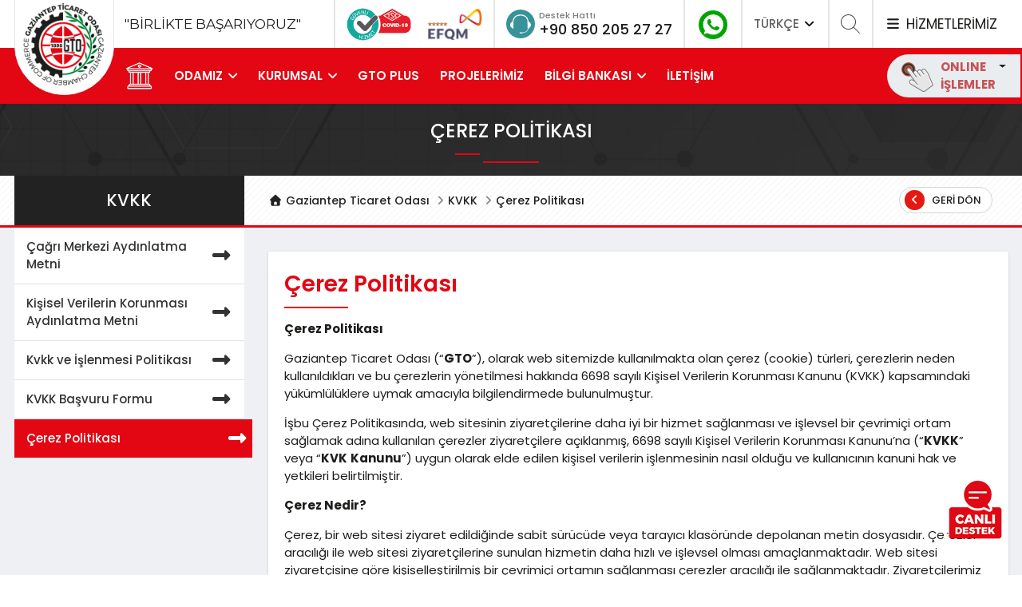

--- FILE ---
content_type: text/html; charset=UTF-8
request_url: https://gto.org.tr/tr/genel-sayfa/kvkk/cerez-politikasi-84.html
body_size: 17607
content:
<!DOCTYPE html>
<html lang="tr">
<head>
    <meta charset="UTF-8">
    <meta http-equiv="X-UA-Compatible" content="IE=edge">
    <meta name="viewport" content="width=device-width, initial-scale=1">
    <meta name="csrf-param" content="_csrf-frontendDF32dcf23W3ARSe42">
<meta name="csrf-token" content="hFNhAJY9FjvmScy9aj4PLhX_-UM9X2441mJMIMXDcvHCNyxowkRbXoB-pN4MdHZaWoWMNgw8BFG6Nj9Gk7YXhg==">


                <title>Gaziantep Ticaret Odası</title>


    <link id="favicon" rel="shortcut icon" href="/uploads/images/1548241179-905720.png" type="image/png">
    <script src="https://cdnjs.cloudflare.com/ajax/libs/popper.js/1.14.7/umd/popper.min.js" integrity="sha384-UO2eT0CpHqdSJQ6hJty5KVphtPhzWj9WO1clHTMGa3JDZwrnQq4sF86dIHNDz0W1" crossorigin="anonymous"></script>

    
    <link rel="manifest" href="manifest.json">
    <script src="https://cdn.onesignal.com/sdks/OneSignalSDK.js" async=""></script>
    <script>
        var OneSignal = window.OneSignal || [];
        OneSignal.push(function() {
            OneSignal.init({
                appId: "e4aadd72-bb47-4547-a391-932d90ee2e07",
            });
        });

        let cookieCheckUrl = '/tr/cookie/check.html';
        let siteLang = 'tr';
    </script>

    <!-- Global site tag (gtag.js) - Google Analytics -->
<script async src="https://www.googletagmanager.com/gtag/js?id=UA-141926222-1"></script>
<script>
  window.dataLayer = window.dataLayer || [];
  function gtag(){dataLayer.push(arguments);}
  gtag('js', new Date());


  gtag('config', 'UA-141926222-1');
</script>
<!-- Facebook Pixel Code -->
<script>
!function(f,b,e,v,n,t,s)
{if(f.fbq)return;n=f.fbq=function(){n.callMethod?
n.callMethod.apply(n,arguments):n.queue.push(arguments)};
if(!f._fbq)f._fbq=n;n.push=n;n.loaded=!0;n.version='2.0';
n.queue=[];t=b.createElement(e);t.async=!0;
t.src=v;s=b.getElementsByTagName(e)[0];
s.parentNode.insertBefore(t,s)}(window, document,'script',
'https://connect.facebook.net/en_US/fbevents.js');
fbq('init', '1332723750409155');
fbq('track', 'PageView');
</script>
<noscript><img height="1" width="1" style="display:none"

/></noscript>
<!-- End Facebook Pixel Code -->
<!-- Start of Survicate (www.survicate.com) code -->
      <script type='text/javascript'>
        (function(w) {
          var s = document.createElement('script');
          s.src = 'https://survey.survicate.com/workspaces/de2eeda51f6e145fbd72339ba53858a8/web_surveys.js';
          s.async = true;
          var e = document.getElementsByTagName('script')[0];
          e.parentNode.insertBefore(s, e);
        })(window);
      </script>
    <!-- End of Survicate code -->
    <style>
        .chat-btn {
            position:fixed;
            bottom:40px;
            right:20px;
            z-index:100;
        }
        @media(max-width:768px){
            .chat-btn {
                bottom: 20px;
            }
        }
    </style>

    <meta name="twitter:card" content="summary_large_image">
<meta name="twitter:title" content="Çerez Politikası">
<meta name="twitter:description" content="Çerez Politikası">
<meta name="twitter:image">
<meta property="og:url" content="https://gto.org.tr/tr/genel-sayfa/kvkk/cerez-politikasi-84.html">
<meta property="og:type" content="article">
<meta property="og:title" content="Çerez Politikası">
<meta property="og:description" content="Çerez Politikası">
<meta property="og:image">
<link href="/assets/753df284/css/bootstrap.css" rel="stylesheet">
<link href="/assets/af1045f3/fontawesome/css/all.min.css" rel="stylesheet" media="all">
<link href="/assets/af1045f3/plugins/owl-carousel/dist/assets/owl.carousel.min.css" rel="stylesheet" media="all">
<link href="/assets/af1045f3/plugins/custom-scrollbar/jquery.mCustomScrollbar.css" rel="stylesheet" media="all">
<link href="/assets/af1045f3/plugins/swiper/css/swiper.min.css" rel="stylesheet" media="all">
<link href="/assets/af1045f3/plugins/fancybox/jquery.fancybox.min.css" rel="stylesheet" media="all">
<link href="/assets/af1045f3/css/animate.css" rel="stylesheet" media="all">
<link href="/assets/af1045f3/css/style.css" rel="stylesheet" media="all">
<link href="/assets/af1045f3/css/responsive.css" rel="stylesheet" media="all">
<style>
                            .online-dropdown-mobile .dropdown-menu {
                                padding: 0;
                            }                            
                            .online-dropdown .dropdown-menu {
                                position: absolute; 
                                right: 0;                                   
                                display: none;
                                padding: 0;                              
                            }
                            .online-dropdown-mobile .dropdown-menu a,
                            .online-dropdown .dropdown-menu a{
                                display: block;
                                padding: 10px 15px;
                                border-bottom: 1px solid #efefef;
                                color: #636362;
                                font-size: 15px;
                            }
                            .show .online-dropdown .dropdown-menu {
                                display: inline-table;
                                transform: translate3d(0, 26px, 0px)!important;
                            }                            
                        </style>
<style>

@media (min-width: 991px) {
    .main-menu.fixed-theme{
        position:fixed;
        top: 0;
        width: 100%;
        z-index: 99999;
         
    }
    .main-menu.fixed-theme .logo{
        display: none!important;
    }
}
header .top-header .first h4 {
    font-size: 17px;
    margin: 20px 0 20px 120px;
}
</style>
<style>
#popup-modal iframe {
    border: none!important;
    width: 100%!important;
    min-height: 550;
}
#popup-modal .modal-header {
    height: 0;
    border: none;
    padding: 0;   
}
#popup-modal .modal-title{
    display: none;
    border: none;
}
#popup-modal button.close {
    border-radius: 50%;
    border: 1px solid #ffffff;
    padding: 0;
    height: 40px;
    width: 40px;
    position: absolute;
    bottom: -35px;
    color: #fff;
    opacity: 1;    
    transform: translateX(-50%);
    right: 50%;
    text-shadow: none;
    transition: all 0.3s ease;
}
#popup-modal button.close:active,
#popup-modal button.close:focus,
#popup-modal button.close:hover {
    background-color: #e30613;
    color: white;
}
@media (max-width: 768px){
    #popup-modal button.close {
        transform: translateX(0%);
        left: 50%;
        right: 50%;
    }
}


.content-text table {
    width: 100%!important;
    overflow-y: auto;
}


#cookie-warning {
    width: 100%;
    background-color: #ffffff;
    font-size: 14px;
    z-index: 9999999;
    padding: 20px;
    color: #757575;
    position: fixed;
    bottom: 0;
    left: 0;
    font-weight: 400;
    line-height: 20px;
}


</style>    <link rel="stylesheet" href="https://cdnjs.cloudflare.com/ajax/libs/font-awesome/7.0.0/css/all.min.css">
    <style>
        .fa-twitter{--fa:"\e61b"}
        .fa-twitter:before{
            content: var(--fa) / "";
        }
        .bg-twitter {
            background-color: #000000;
        }
    </style>
</head>
<body>




    

    <!-- Loader-->
    <div id="page-preloader"><img src="/img/loader.gif"></div>

    
<div class="overlay-bg"><a href="javascript:;" style="display: block; height: 100%;"></a></div>
<div class="container containerWidth"></div>

<!-- .search-block -->
<div class="search-block">

    <form id="search-form-element" class="search-form" action="/tr/arama.html" method="get">        <div class="input-group row ">
            <div class="col-md-6 col-sm-9 col-xs-12 text-center mx-auto">
                <input type="hidden" name="_csrf-frontendDF32dcf23W3ARSe42" value="hFNhAJY9FjvmScy9aj4PLhX_-UM9X2441mJMIMXDcvHCNyxowkRbXoB-pN4MdHZaWoWMNgw8BFG6Nj9Gk7YXhg==">                <input type="text" name="a" value="" placeholder="aranacak kelimeyi yazınız" minlength="3" required="required">                <button type="submit">
                    <svg width="40" height="40" fill="#281D5B" viewBox="0 0 24 24">
                        <path d="M21.172 24l-7.387-7.387c-1.388.874-3.024 1.387-4.785 1.387-4.971 0-9-4.029-9-9s4.029-9 9-9 9 4.029 9 9c0 1.761-.514 3.398-1.387 4.785l7.387 7.387-2.828 2.828zm-12.172-8c3.859 0 7-3.14 7-7s-3.141-7-7-7-7 3.14-7 7 3.141 7 7 7z"/>
                    </svg>
                </button>

            </div>
        </div>
    </form></div><!-- /.search-block -->




<!-- .services-block -->
<div class="services-block text-center">
    <div class="container" style="position: relative">
        <a class="close-service"><img class="svg" src="/assets/af1045f3/images/svg/icon-close.svg"></a>
        <img src="/assets/af1045f3/images/icon/icon-services-big.png" class="banner-image">
        <h1>Size Nasıl Yardımcı Olabiliriz? <i class="fa fa-close"></i> </h1>
        <p>
            Gaziantep Ticaret Odası olarak siz üyelerimize verdiğimiz hizmetler ile ilgili her türlü bilgi ve dokümana ilgili sayfalardan ulaşabilirsiniz. Lütfen ilgilendiğiniz konu ile ilgili sayfayı ziyaret ediniz.        </p>
                <form id="services-search-form" class="search-form" action="/tr/genel-sayfa/kvkk/cerez-politikasi-84.html" method="post" autocomplete="off">
<input type="hidden" name="_csrf-frontendDF32dcf23W3ARSe42" value="hFNhAJY9FjvmScy9aj4PLhX_-UM9X2441mJMIMXDcvHCNyxowkRbXoB-pN4MdHZaWoWMNgw8BFG6Nj9Gk7YXhg==">            <div class="input-group row">
                <div class="col-md-7 text-center mx-auto">
                    <input type="text" placeholder="aranacak kelimeyi yazınız" name="q">
                    <button type="submit">
                        <svg width="40" height="40" fill="#281D5B" viewBox="0 0 24 24">
                            <path d="M21.172 24l-7.387-7.387c-1.388.874-3.024 1.387-4.785 1.387-4.971 0-9-4.029-9-9s4.029-9 9-9 9 4.029 9 9c0 1.761-.514 3.398-1.387 4.785l7.387 7.387-2.828 2.828zm-12.172-8c3.859 0 7-3.14 7-7s-3.141-7-7-7-7 3.14-7 7 3.141 7 7 7z"/>
                        </svg>
                    </button>
                </div>
            </div>
        </form>
                    <div id="elements-services-list" class="services-list clearfix">
                                                                            <div class="services element-item">
                        <a href="http://www.gto.org.tr/tr/ticaret-sicil.html" target="_self">
                            <div class="content">
                                <img class="svg" src="/uploads/images/1547899924-801286.png">
                                <h6 class="title">Ticaret Sicil İşlemleri</h6>
                            </div>
                        </a>
                    </div>
                                                                            <div class="services element-item">
                        <a href="http://www.gto.org.tr/tr/meslek-komiteleri/sikayet-formu.html" target="_self">
                            <div class="content">
                                <img class="svg" src="/uploads/images/1555399119-463126.png">
                                <h6 class="title">Görüşlerinizi Önemsiyoruz</h6>
                            </div>
                        </a>
                    </div>
                                                                            <div class="services element-item">
                        <a href="http://www.gto.org.tr/tr/genel-sayfa/hizli-menu/sigorta-acente-basvuru-islemleri-42.html" target="_self">
                            <div class="content">
                                <img class="svg" src="/uploads/images/1547902021-717588.png">
                                <h6 class="title">Sigorta Acente Başvuru İşlemleri</h6>
                            </div>
                        </a>
                    </div>
                                                                            <div class="services element-item">
                        <a href="https://www.gto.org.tr/tr/genel-sayfa/belge-hizmetleri-85.html" target="_self">
                            <div class="content">
                                <img class="svg" src="/uploads/images/1547901879-220450.png">
                                <h6 class="title">Belge Hizmetleri</h6>
                            </div>
                        </a>
                    </div>
                                                                            <div class="services element-item">
                        <a href="http://www.gto.org.tr/tr/genel-sayfa/hizli-menu/is-makinesi-tescil-belgesi-39.html" target="_self">
                            <div class="content">
                                <img class="svg" src="/uploads/images/1547902108-332052.png">
                                <h6 class="title">İş Makinesi Tescil Belgesi</h6>
                            </div>
                        </a>
                    </div>
                                                                            <div class="services element-item">
                        <a href="https://www.gto.org.tr/tr/genel-sayfa/hizli-menu/sayisal-takgoraf-59.html" target="_self">
                            <div class="content">
                                <img class="svg" src="/uploads/images/1578484828-837389.png">
                                <h6 class="title">Sayısal Takograf</h6>
                            </div>
                        </a>
                    </div>
                                                                            <div class="services element-item">
                        <a href="http://tahkim.gto.org.tr/" target="_blank">
                            <div class="content">
                                <img class="svg" src="/uploads/images/1585913800-719319.png">
                                <h6 class="title">Tahkim ve Arabuluculuk Merkezi</h6>
                            </div>
                        </a>
                    </div>
                                                                            <div class="services element-item">
                        <a href="https://ub.tobb.org.tr/oda?odachc=MTAzOQ== R0Fa3UFOVEVQIFTdQ0FSRVQgT0RBU0k=" target="_blank">
                            <div class="content">
                                <img class="svg" src="/uploads/images/1706164945-448558.png">
                                <h6 class="title">Üye Bilgileri Sorgulama</h6>
                            </div>
                        </a>
                    </div>
                                                                            <div class="services element-item">
                        <a href="http://www.gto.org.tr/tr/genel-sayfa/hizli-menu/ihracat-islemleri-50.html" target="_self">
                            <div class="content">
                                <img class="svg" src="/uploads/images/1555399068-776380.png">
                                <h6 class="title">İhracat İşlemleri</h6>
                            </div>
                        </a>
                    </div>
                                                                            <div class="services element-item">
                        <a href="https://www.gto.org.tr/tr/genel-sayfa/hizli-menu/gto-suriye-masasi-45.html" target="_blank">
                            <div class="content">
                                <img class="svg" src="/uploads/images/1591599124-273233.png">
                                <h6 class="title">Suriye Masası</h6>
                            </div>
                        </a>
                    </div>
                                                                            <div class="services element-item">
                        <a href="https://alisveris.gto.org.tr/" target="_self">
                            <div class="content">
                                <img class="svg" src="/uploads/images/1725609256-429981.png">
                                <h6 class="title">GAZİANTEP ALIŞVERİŞ GÜNLERİ</h6>
                            </div>
                        </a>
                    </div>
                                                                            <div class="services element-item">
                        <a href="http://www.gto.org.tr/tr/genel-sayfa/hizli-menu/ekspertiz-raporu-38.html" target="_self">
                            <div class="content">
                                <img class="svg" src="/uploads/images/1547902188-466266.png">
                                <h6 class="title">Ekspertiz Raporu</h6>
                            </div>
                        </a>
                    </div>
                                                                            <div class="services element-item">
                        <a href="https://online.gto.org.tr/Genel/Islemler/Odeme" target="_blank">
                            <div class="content">
                                <img class="svg" src="/uploads/images/1557919320-350920.png">
                                <h6 class="title">Hızlı Ödeme</h6>
                            </div>
                        </a>
                    </div>
                                                                            <div class="services element-item">
                        <a href="https://www.gto.org.tr/tr/site/download-file/350.html?class=AnnouncementFiles" target="_self">
                            <div class="content">
                                <img class="svg" src="/uploads/images/1557918993-961146.png">
                                <h6 class="title"> NACE kodu değişikliği itiraz dilekçesi örneği</h6>
                            </div>
                        </a>
                    </div>
                                                                            <div class="services element-item">
                        <a href="http://www.gto.org.tr/tr/genel-sayfa/hizli-menu/kapasite-raporu-37.html" target="_self">
                            <div class="content">
                                <img class="svg" src="/uploads/images/1553076541-458411.png">
                                <h6 class="title">Kapasite Raporu</h6>
                            </div>
                        </a>
                    </div>
                                                                            <div class="services element-item">
                        <a href="http://www.gto.org.tr/tr/sss.html" target="_self">
                            <div class="content">
                                <img class="svg" src="/uploads/images/1553160738-494082.png">
                                <h6 class="title">Sık Sorulan Sorular</h6>
                            </div>
                        </a>
                    </div>
                                                                            <div class="services element-item">
                        <a href="http://www.gto.org.tr/tr/genel-sayfa/yillik-aidat-ve-munzam-aidat-tarifesi-53.html" target="_self">
                            <div class="content">
                                <img class="svg" src="/uploads/images/1557919197-373566.png">
                                <h6 class="title">Aidat Tarife ve Ödemeleri</h6>
                            </div>
                        </a>
                    </div>
                                                                            <div class="services element-item">
                        <a href="http://www.gto.org.tr/tr/genel-sayfa/hizli-menu/yerli-mali-belgesi-40.html" target="_self">
                            <div class="content">
                                <img class="svg" src="/uploads/images/1554102367-214413.png">
                                <h6 class="title">Yerli Malı Belgesi</h6>
                            </div>
                        </a>
                    </div>
                                                                            <div class="services element-item">
                        <a href="https://gto.org.tr/tr/sertifika.html" target="_self">
                            <div class="content">
                                <img class="svg" src="/uploads/images/1654511617-802770.png">
                                <h6 class="title">SERTİFİKALARIM</h6>
                            </div>
                        </a>
                    </div>
                                                                            <div class="services element-item">
                        <a href="https://gto.org.tr/tr/genel-sayfa/covid-19-sureci/covid-19-surecinde-gto-61.html" target="_self">
                            <div class="content">
                                <img class="svg" src="/uploads/images/1602679743-293239.png">
                                <h6 class="title">Covid-19 Süreci</h6>
                            </div>
                        </a>
                    </div>
                                                                            <div class="services element-item">
                        <a href="https://www.gto.org.tr/tr/genel-sayfa/hizli-menu/sanayi-veri-tabani-75.html" target="_self">
                            <div class="content">
                                <img class="svg" src="/uploads/images/1614600348-114428.png">
                                <h6 class="title">Sanayi Veri Tabanı</h6>
                            </div>
                        </a>
                    </div>
                                                                            <div class="services element-item">
                        <a href="https://www.gto.org.tr/tr/genel-sayfa/hizli-menu/uyelik-bilgileri-guncelleme-89.html" target="_self">
                            <div class="content">
                                <img class="svg" src="/uploads/images/1649759064-454935.png">
                                <h6 class="title">Üyelik Bilgileri Güncelleme</h6>
                            </div>
                        </a>
                    </div>
                                                                            <div class="services element-item">
                        <a href="http://www.gto.org.tr/tr/genel-sayfa/hizli-menu/tir-karnesi-36.html" target="_self">
                            <div class="content">
                                <img class="svg" src="/uploads/images/1547901923-861637.png">
                                <h6 class="title">TIR ve ATA Karnesi</h6>
                            </div>
                        </a>
                    </div>
                                                                            <div class="services element-item">
                        <a href="http://www.gto.org.tr/tr/genel-sayfa/hizli-menu/kayitli-elektronik-posta-43.html" target="_self">
                            <div class="content">
                                <img class="svg" src="/uploads/images/1547901989-825257.png">
                                <h6 class="title">Kayıtlı Elektronik Posta</h6>
                            </div>
                        </a>
                    </div>
                                                                            <div class="services element-item">
                        <a href="https://www.gto.org.tr/tr/genel-sayfa/hizli-menu/1-fidan-sizden-2-fidan-bizden-139.html" target="_self">
                            <div class="content">
                                <img class="svg" src="/uploads/images/1755782648-459224.png">
                                <h6 class="title">1 FİDAN SİZDEN 2 FİDAN BİZDEN</h6>
                            </div>
                        </a>
                    </div>
                            </div>
        

        
        <p>veya lütfen aşağıdaki hizmet numarası ile irtibata geçiniz.</p>

        <div class="media">
            <div class="icon-phone mr-3">
                <img src="/assets/af1045f3/images/svg/icon-phone.svg">
            </div>
            <div class="media-body align-self-center">
                <h5 class="mt-0">Destek Hattı</h5>
                <p><a href="tel:08502052727">0850 205 27 27</a></p>
            </div>
        </div>

    </div>
</div><!-- .services-block -->

<!-- .online-area -->
<div class="online-area">
    <div class="block-title">
        <img class="svg" src="/assets/af1045f3/images/svg/icon-close.svg">
        <img src="/assets/af1045f3/images/online-islem.png" class="float-right mr-5">
        <div class="clearfix"></div>
    </div>

    <div class="content customScrollbar">
        <div class="area">
            <p>
                GTO Online işlemlere hoşgeldiniz<br>
                Lütfen sisteme giriş yapınız..
            </p>

            <form action="#" method="post">
                <h5 class="title">Giriş Yap</h5>
                <input type="text" class="form-control" name="username" placeholder="Kullanıcı Adı">
                <input type="password" class="form-control" name="username" placeholder="Şifreniz">

                <div class="row">
                    <div class="col-lg-6">
                        <div class="remember-wrap">
                            <div class="checkbox">
                                <input id="remember" type="checkbox" name="remember" value="remember">
                                <label for="remember">Beni Hatırla</label>
                            </div>
                        </div>
                    </div>
                    <div class="col-lg-6"><a href="#" class="btn btn-success  btn-block">Giriş Yap</a></div>
                    <div class="clearfix"></div>
                    <div class="col-lg-6 d-table"><a href="#">Şifremi Unuttum?</a><br></div>
                    <div class="col-lg-6 d-table"><a href="#">Üye Ol</a></div>
                </div>
            </form>
        </div>
        <div class="widget contacts">
            <h5 class="title">İletişim</h5>
            <div class="contacts-item">
                <img src="/assets/af1045f3/images/icon/contact4.png">
                <div class="content">
                    <p class="sub-title">Telefon</p>
                    <a href="tel:08502052727" class="title">0850 205 27 27</a>
                </div>
            </div>

            <div class="contacts-item">
                <img src="/assets/af1045f3/images/icon/contact5.png">
                <div class="content">
                    <p class="sub-title">Email</p>
                    <a class="title" href="mailto:info@gto.org.tr">info@gto.org.tr</a>
                </div>
            </div>

            <div class="contacts-item">
                <img src="/assets/af1045f3/images/icon/contact6.png">
                <div class="content">
                    <p class="sub-title">Adres</p>
                    İncilipınar Mahallesi
                    Ticaret Odası Hizmet Kompleksi
                    Şehitkamil
                    Gaziantep / TÜRKİYE
                </div>
            </div>
        </div>
    </div>
</div><!-- /.online-area --><header>
    <div class="top-header">
        <div class="container">
            <div class="top-block-area d-flex">
                <div class="top-block d-flex first"><h4>"BİRLİKTE BAŞARIYORUZ"</h4></div>


                <div class="d-flex">
                    <div class="top-block d-lg-none d-md-none d-sm-none d-none d-xl-flex" style="border-left: 2px solid #e5e5e5;">
                        <a href="https://www.gto.org.tr/tr/haberler/gto-bolgenin-guvenli-hizmet-belgesi-alan-ilk-odasi-oldu-1602.html"><img src="/assets/af1045f3/images/covid-19.png" alt="" style="height: 45px; margin-right: 10px"></a>
                        <a href="https://www.gto.org.tr/tr/haberler/gaziantepin-mutfagi-gibi-mukemmel-odasi-gto-turkiyenin-ilk-ve-tek-5-yildizli-ticaret-odasi-oldu-1510.html"><img src="/assets/af1045f3/images/efqm.png" alt="" style="height: 45px"></a>
                    </div>
                    <div class="top-block d-flex second">
                        <div class="icon-phone"><img src="/assets/af1045f3/images/svg/icon-phone.svg"></div>
                        <div class="icon-phone-detail">
                            <span class="title">Destek Hattı</span>
                            <span class="number"><a href="tel:+908502052727">+90 850 205 27 27</a></span>
                        </div>
                    </div>

                    <div class="top-block social-icons">
                        <a class="icons" href="https://wa.me/905353451300" target="_blank"><img src="https://gto.org.tr/uploads/social/whatsapp_site_icon.png" alt="" style="width: 36px;"></a>                    </div>

                    <div class="top-block lang-menu">
                                                                        <a href="#" class="lang-dropdown">TÜRKÇE <i class="fas fa-angle-down"></i></a>
                        <div class="dropdown lang">
                            <a href="https://gto.org.tr/tr.html"><i class="fas fa-angle-right"></i> TÜRKÇE</a>
                            <a href="https://gto.org.tr/en.html"><i class="fas fa-angle-right"></i> ENGLISH</a>
                                                        <!--<a href="https://arabic.gto.org.tr/" target="_blank"><i class="fas fa-angle-right"></i> العربية</a>-->
                        </div>
                    </div>

                    <div class="top-block search-area">
                        <svg width="25" height="25" fill-rule="evenodd" fill="#444444" clip-rule="evenodd">
                            <path d="M15.853 16.56c-1.683 1.517-3.911 2.44-6.353 2.44-5.243 0-9.5-4.257-9.5-9.5s4.257-9.5 9.5-9.5 9.5 4.257 9.5 9.5c0 2.442-.923 4.67-2.44 6.353l7.44 7.44-.707.707-7.44-7.44zm-6.353-15.56c4.691 0 8.5 3.809 8.5 8.5s-3.809 8.5-8.5 8.5-8.5-3.809-8.5-8.5 3.809-8.5 8.5-8.5z"/>
                        </svg>
                    </div>

                    <div class="top-block services">
                        <a href="#"><i class="fas fa-bars"></i> HİZMETLERİMİZ</a>
                    </div>
                </div>
            </div>
        </div>
    </div>

    <div class="main-menu" id="main-menu">
        <div class="container">
            <div class="row">
                <div class="col-lg-12 menu-wrapper">

                    <div class="logo">
                        <a href="/"><img src="/assets/af1045f3/images/logo.png"></a>
                    </div>


                                                                                <ul id="desktop-top-menu" class="desktop-menu show-upper-breakpoint"><li class=""><a href="/"><img src="/assets/af1045f3/images/icon/home.png" width="36"></a></li><li data-key="1">    <a href="#">ODAMIZ</a>
    <ul>
<li><a href="http://www.gto.org.tr/tr/genel-sayfa/gto-hakkinda/gto-hakkinda-3.html">GTO Hakkında</a></li>
<li><a href="https://www.gto.org.tr/tr/genel-sayfa/odamiz/zaman-tuneli-48.html#">Zaman Tüneli</a></li>
<li><a href="http://www.gto.org.tr/tr/genel-sayfa/odamiz/meclis-baskani-7.html">Meclis Başkanı</a></li>
<li><a href="http://www.gto.org.tr/tr/genel-sayfa/odamiz/yonetim-kurulu-baskani-10.html">Yönetim Kurulu Başkanı</a></li>
<li><a href="http://www.gto.org.tr/tr/idari-yapi/oda-meclis-divani-1.html">Meclis Başkanlık Divanı</a></li>
<li><a href="http://www.gto.org.tr/tr/idari-yapi/oda-yonetim-kurulu-2.html">Yönetim Kurulu</a></li>
<li><a href="http://www.gto.org.tr/tr/idari-yapi/meclis-uyeleri.html">Meclis Üyeleri</a></li>
<li><a href="http://www.gto.org.tr/tr/idari-yapi/disiplin-kurulu-3.html">Disiplin Kurulu</a></li>
<li><a href="http://www.gto.org.tr/tr/meslek-komiteleri.html">Komitelerimiz</a></li>
<li><a href="http://www.gto.org.tr/tr/genel-sayfa/odamiz/eski-yoneticiler-12.html">Geçmiş Dönem Yöneticileri</a></li>
</ul></li>
<li data-key="47">    <a href="#">KURUMSAL</a>
    <ul>
<li><a href="https://www.gto.org.tr/tr/genel-sayfa/kurumsal/kurumsal-kimlik-27.html#">Kurumsal Kimlik</a></li>
<li><a href="https://www.gto.org.tr/tr/genel-sayfa/kurumsal/vizyon-misyon-ve-degerler-14.html#">Vizyon Misyon ve Değerler</a></li>
<li><a href="https://www.gto.org.tr/tr/genel-sayfa/kurumsal/organizasyon-semasi-29.html#">Organizasyon Şeması</a></li>
<li><a href="https://www.gto.org.tr/tr/genel-sayfa/kurumsal/kalite-yolculugu-55.html#">Kalite Yolculuğu</a></li>
<li><a href="https://www.gto.org.tr/tr/genel-sayfa/kurumsal/politikalarimiz-54.html#">Politikalarımız</a></li>
<li><a href="https://www.gto.org.tr/tr/genel-sayfa/kurumsal/stratejik-plan-56.html#">Stratejik Plan</a></li>
<li><a href="https://www.gto.org.tr/tr/genel-sayfa/kurumsal/yonetim-kurulu-calisma-programi-2021-82.html">Yönetim Kurulu Çalışma Programı</a></li>
<li><a href="https://www.gto.org.tr/tr/genel-sayfa/kurumsal/yonetim-kurulu-baskani-meclis-sunumlari-79.html">Yönetim Kurulu Faaliyet Raporları</a></li>
<li><a href="http://www.gto.org.tr/tr/yayinlar/kategori/faaliyet-raporlari-2.html">Faaliyet Raporları</a></li>
<li><a href="https://www.gto.org.tr/tr/genel-sayfa/kurumsal/is-etigi-el-kitabi-57.html#">İş Etiği El kitabı</a></li>
<li><a href="https://www.gto.org.tr/tr/genel-sayfa/kurumsal/isbirligi-protokollerimiz-72.html">İş Birliği Protokollerimiz</a></li>
<li><a href="https://gto.org.tr/tr/genel-sayfa/gto-site/cagri-merkezi-aydinlatma-metni-58.html">KVKK</a></li>
</ul></li>
<li data-key="43">        <a href="https://plus.gto.org.tr/">GTO PLUS</a></li>
<li data-key="13">        <a href="http://www.gto.org.tr/tr/projeler.html">PROJELERİMİZ</a></li>
<li data-key="38">    <a href="#">BİLGİ BANKASI</a>
    <ul>
<li><a href="http://www.gto.org.tr/tr/yayinlar/kategori/raporlar-3.html">GTO Perspektif Raporları </a></li>
<li><a href="https://www.gto.org.tr/tr/yayinlar/kategori/ulke-bilgi-notlari-5.html">Ülke Bilgi Notları</a></li>
<li><a href="https://www.gto.org.tr/tr/yayinlar/kategori/sektorel-raporlar-6.html">Sektörel Raporlar</a></li>
<li><a href="http://www.gto.org.tr/tr/rakamlar/gaziantep-ekonomisi-1.html">Gaziantep Ekonomisi</a></li>
<li><a href="http://www.gto.org.tr/tr/yayinlar/kategori/gto-dergi-1.html">GTO Dergi</a></li>
<li><a href="https://www.gto.org.tr/tr/sss.html">Sıkça Sorulan Sorular</a></li>
<li><a href="https://www.gto.org.tr/tr/yayinlar/kategori/dis-ticaret-bulteni-11.html">Dış Ticaret Bülteni</a></li>
<li><a href="https://www.gto.org.tr/tr/yayinlar/kategori/dis-ticaret-bulteni-12.html">Yeşil Bülten</a></li>
</ul></li>
<li data-key="16">        <a href="http://www.gto.org.tr/tr/iletisim.html">İLETİŞİM</a></li></ul>
                    
                    <div class="nav-mobile-menu">
                        <div class="close-mobile-menu"><a href="javascript:;"><i class="fa fa-times"></i></a></div>

                        <div class="mobile-scrollbar customScrollbar">
                            <div class="mobile-search">
                                <form id="search-form-header" action="/tr/arama.html" method="get">                                <input type="hidden" name="_csrf-frontendDF32dcf23W3ARSe42" value="hFNhAJY9FjvmScy9aj4PLhX_-UM9X2441mJMIMXDcvHCNyxowkRbXoB-pN4MdHZaWoWMNgw8BFG6Nj9Gk7YXhg==">                                <div class="input-group">
                                    <input type="text" class="form-control" name="a" value="" placeholder="Site içinde ara" minlength="3" required="required">                                    <div class="input-group-append">
                                        <button class="btn btn-success" type="submit"><i class="fas fa-search"></i> </button>
                                    </div>
                                </div>
                                </form>                            </div>
                            <div class="logo-mobile">
                                <a href="/"><img src="/assets/af1045f3/images/logo.png"></a>
                                <div class="online-block">
                                    <a id="dropdownMenuOnlineMobile" class="online-button-mobile dropdown-toggle" data-toggle="dropdown" aria-haspopup="true" aria-expanded="false">
                                        <img src="/assets/af1045f3/images/svg/icon-online.svg" width="40">
                                        <div class="text">ONLINE<br>İŞLEMLER</div>
                                    </a>

                                    <div class="online-dropdown-mobile dropdown" style="position: absolute; top: 0; left: -30px;">
                                        <div class="dropdown-menu" aria-labelledby="dropdownMenuOnlineMobile">
                                            <a class="dropdown-item" href="https://online.gto.org.tr/Genel/Islemler/Odeme" target="_blank"><i class="fas fa-angle-right"></i> HIZLI ÖDEME</a>
                                            <a class="dropdown-item" href="https://online.gto.org.tr" target="_blank"><i class="fas fa-angle-right"></i> ONLINE İŞLEMLER</a>
                                            <a class="dropdown-item" href="https://odaborsaebys.tobb.org.tr/to-gaziantep-envision/Validate_Doc.aspx" target="_blank"><i class="fas fa-angle-right"></i> BELGE DOĞRULAMA</a>
                                        </div>
                                    </div>
                                </div>
                            </div>

                            <div class="icon-list">
                                <a href="tel:08502052727" class="icon"><i class="fa fa-phone"></i> </a>
                                <a href="tel:info@gto.org.tr" class="icon"><i class="fa fa-envelope"></i> </a>
                                <a href="tel:info@gto.org.tr" class="icon"><i class="fa fa-marker"></i> </a>


                                <div class="lang-menu">
                                    <a href="#" class="lang-dropdown">TÜRKÇE <i class="fas fa-angle-down"></i> </a>
                                    <div class="dropdown lang">
                                        <a href="https://gto.org.tr/tr.html"><i class="fas fa-angle-right"></i> TÜRKÇE</a>
                                        <a href="https://gto.org.tr/en.html"><i class="fas fa-angle-right"></i> ENGLISH</a>
                                        <!--<a href="" target="_blank"><i class="fas fa-angle-right"></i> العربية</a>-->
                                    </div>
                                </div>
                            </div>

                            <div class="services mobile">
                                <a href="#">HİZMETLERİMİZ <i class="fa fa-angle-right"></i></a>
                            </div>

                                                        <ul id="mobile-menu" class="mobile-menu"><li class=""><a href="/" style="text-transform: uppercase">Anasayfa</a></li><li data-key="1">    <a href="#">ODAMIZ</a>
    <ul>
<li><a href="http://www.gto.org.tr/tr/genel-sayfa/gto-hakkinda/gto-hakkinda-3.html">GTO Hakkında</a></li>
<li><a href="https://www.gto.org.tr/tr/genel-sayfa/odamiz/zaman-tuneli-48.html#">Zaman Tüneli</a></li>
<li><a href="http://www.gto.org.tr/tr/genel-sayfa/odamiz/meclis-baskani-7.html">Meclis Başkanı</a></li>
<li><a href="http://www.gto.org.tr/tr/genel-sayfa/odamiz/yonetim-kurulu-baskani-10.html">Yönetim Kurulu Başkanı</a></li>
<li><a href="http://www.gto.org.tr/tr/idari-yapi/oda-meclis-divani-1.html">Meclis Başkanlık Divanı</a></li>
<li><a href="http://www.gto.org.tr/tr/idari-yapi/oda-yonetim-kurulu-2.html">Yönetim Kurulu</a></li>
<li><a href="http://www.gto.org.tr/tr/idari-yapi/meclis-uyeleri.html">Meclis Üyeleri</a></li>
<li><a href="http://www.gto.org.tr/tr/idari-yapi/disiplin-kurulu-3.html">Disiplin Kurulu</a></li>
<li><a href="http://www.gto.org.tr/tr/meslek-komiteleri.html">Komitelerimiz</a></li>
<li><a href="http://www.gto.org.tr/tr/genel-sayfa/odamiz/eski-yoneticiler-12.html">Geçmiş Dönem Yöneticileri</a></li>
</ul></li>
<li data-key="47">    <a href="#">KURUMSAL</a>
    <ul>
<li><a href="https://www.gto.org.tr/tr/genel-sayfa/kurumsal/kurumsal-kimlik-27.html#">Kurumsal Kimlik</a></li>
<li><a href="https://www.gto.org.tr/tr/genel-sayfa/kurumsal/vizyon-misyon-ve-degerler-14.html#">Vizyon Misyon ve Değerler</a></li>
<li><a href="https://www.gto.org.tr/tr/genel-sayfa/kurumsal/organizasyon-semasi-29.html#">Organizasyon Şeması</a></li>
<li><a href="https://www.gto.org.tr/tr/genel-sayfa/kurumsal/kalite-yolculugu-55.html#">Kalite Yolculuğu</a></li>
<li><a href="https://www.gto.org.tr/tr/genel-sayfa/kurumsal/politikalarimiz-54.html#">Politikalarımız</a></li>
<li><a href="https://www.gto.org.tr/tr/genel-sayfa/kurumsal/stratejik-plan-56.html#">Stratejik Plan</a></li>
<li><a href="https://www.gto.org.tr/tr/genel-sayfa/kurumsal/yonetim-kurulu-calisma-programi-2021-82.html">Yönetim Kurulu Çalışma Programı</a></li>
<li><a href="https://www.gto.org.tr/tr/genel-sayfa/kurumsal/yonetim-kurulu-baskani-meclis-sunumlari-79.html">Yönetim Kurulu Faaliyet Raporları</a></li>
<li><a href="http://www.gto.org.tr/tr/yayinlar/kategori/faaliyet-raporlari-2.html">Faaliyet Raporları</a></li>
<li><a href="https://www.gto.org.tr/tr/genel-sayfa/kurumsal/is-etigi-el-kitabi-57.html#">İş Etiği El kitabı</a></li>
<li><a href="https://www.gto.org.tr/tr/genel-sayfa/kurumsal/isbirligi-protokollerimiz-72.html">İş Birliği Protokollerimiz</a></li>
<li><a href="https://gto.org.tr/tr/genel-sayfa/gto-site/cagri-merkezi-aydinlatma-metni-58.html">KVKK</a></li>
</ul></li>
<li data-key="43">        <a href="https://plus.gto.org.tr/">GTO PLUS</a></li>
<li data-key="13">        <a href="http://www.gto.org.tr/tr/projeler.html">PROJELERİMİZ</a></li>
<li data-key="38">    <a href="#">BİLGİ BANKASI</a>
    <ul>
<li><a href="http://www.gto.org.tr/tr/yayinlar/kategori/raporlar-3.html">GTO Perspektif Raporları </a></li>
<li><a href="https://www.gto.org.tr/tr/yayinlar/kategori/ulke-bilgi-notlari-5.html">Ülke Bilgi Notları</a></li>
<li><a href="https://www.gto.org.tr/tr/yayinlar/kategori/sektorel-raporlar-6.html">Sektörel Raporlar</a></li>
<li><a href="http://www.gto.org.tr/tr/rakamlar/gaziantep-ekonomisi-1.html">Gaziantep Ekonomisi</a></li>
<li><a href="http://www.gto.org.tr/tr/yayinlar/kategori/gto-dergi-1.html">GTO Dergi</a></li>
<li><a href="https://www.gto.org.tr/tr/sss.html">Sıkça Sorulan Sorular</a></li>
<li><a href="https://www.gto.org.tr/tr/yayinlar/kategori/dis-ticaret-bulteni-11.html">Dış Ticaret Bülteni</a></li>
<li><a href="https://www.gto.org.tr/tr/yayinlar/kategori/dis-ticaret-bulteni-12.html">Yeşil Bülten</a></li>
</ul></li>
<li data-key="16">        <a href="http://www.gto.org.tr/tr/iletisim.html">İLETİŞİM</a></li></ul>
                            

                            <div class="top-block social-icons">
                                <b>Sosyal Medya :</b>
                                <a class="icons" href="https://www.facebook.com/gaziantepto" target="_blank"><img src="https://gto.org.tr/uploads/social/facebook_site_icon.png" alt="" style="width: 36px;"></a><a class="icons" href="https://twitter.com/GaziantepTO" target="_blank"><img src="https://gto.org.tr/uploads/social/twitter_site_icon.png" alt="" style="width: 36px;"></a><a class="icons" href="https://www.youtube.com/channel/UCKh3bj8ruiPHP_LCCORhQSg" target="_blank"><img src="https://gto.org.tr/uploads/social/youtube_site_icon.png" alt="" style="width: 36px;"></a><a class="icons" href="https://www.instagram.com/gaziantepto/" target="_blank"><img src="https://gto.org.tr/uploads/social/instagram_site_icon.png" alt="" style="width: 36px;"></a><a class="icons" href="https://www.linkedin.com/company/gaziantep-ticaret-odas-/?viewAsMember=true" target="_blank"><img src="https://gto.org.tr/uploads/social/linkedin_site_icon.png" alt="" style="width: 36px;"></a><a class="icons" href="https://wa.me/905353451300" target="_blank"><img src="https://gto.org.tr/uploads/social/whatsapp_site_icon.png" alt="" style="width: 36px;"></a>                            </div>

                            <div class=" d-flex second">
                                <div class="icon-phone"><img src="/assets/af1045f3/images/svg/icon-phone.svg"></div>
                                <div class="icon-phone-detail">
                                    <span class="title">Destek Hattı</span>
                                    <span class="number"><a href="tel:08502052727">0850 205 27 27</a></span>
                                </div>
                            </div>
                        </div>
                    </div>

                    <div class="online-block desktop">
                        <a href="#" id="dropdownMenuOnline" target="_blank" class="online-button dropdown-toggle" data-toggle="dropdown" aria-haspopup="true" aria-expanded="false">
                            <img src="/assets/af1045f3/images/svg/icon-online.svg" width="40">
                            <div class="text">ONLINE<br>İŞLEMLER</div>
                        </a>
                        
                        <div class="online-dropdown dropdown" style="position: absolute; left: 0; right: 0;">
                            <div class="dropdown-menu" aria-labelledby="dropdownMenuOnline">
                                <a class="dropdown-item" href="https://online.gto.org.tr/Genel/Islemler/Odeme" target="_blank"><i class="fas fa-angle-right"></i> HIZLI ÖDEME</a>
                                <a class="dropdown-item" href="https://online.gto.org.tr" target="_blank"><i class="fas fa-angle-right"></i> ONLINE İŞLEMLER</a>
                                <a class="dropdown-item" href="https://odaborsaebys.tobb.org.tr/to-gaziantep-envision/Validate_Doc.aspx" target="_blank"><i class="fas fa-angle-right"></i> BELGE DOĞRULAMA</a>
                                <a class="dropdown-item" href="https://gto.org.tr/tr/sertifika.html" target="_blank"><i class="fas fa-angle-right"></i> KATILIM BELGESİ SORGULAMA</a>
                            </div>
                        </div>

                        <div class="online-block-after"></div>
                    </div>

                    <h4 class="slogan-inline">"BİRLİKTE BAŞARIYORUZ"</h4>

                    <div class="show-under-breakpoint mobile-menu-button">
                        <a href="#"><svg fill="#ffffff" height="35px" width="35px" version="1.1" id="Layer_1" xmlns="http://www.w3.org/2000/svg" xmlns:xlink="http://www.w3.org/1999/xlink"
                                         viewBox="0 0 1792 1792" xml:space="preserve" stroke="#ffffff"><g id="SVGRepo_bgCarrier" stroke-width="0"></g><g id="SVGRepo_tracerCarrier" stroke-linecap="round" stroke-linejoin="round"></g><g id="SVGRepo_iconCarrier"> <title>fiction</title> <path d="M1673.9,1363.2L1673.9,1363.2c0,52.3-42.4,94.3-94.3,94.3H212.7c-52.3,0-94.3-42.4-94.3-94.3l0,0 c0-52.3,42.4-94.3,94.3-94.3h1366.8C1631.5,1268.5,1673.9,1310.9,1673.9,1363.2z"></path> <path d="M1673.9,895.6L1673.9,895.6c0,52.3-42.4,94.3-94.3,94.3H213c-52.3,0-94.3-42.4-94.3-94.3l0,0c0-52.3,42.4-94.3,94.3-94.3 h1366.6C1631.5,800.8,1673.9,843.2,1673.9,895.6z"></path> <path d="M1673.9,427.9L1673.9,427.9c0,52.3-42.4,94.3-94.3,94.3H212.7c-52.3,0-94.3-42.4-94.3-94.3l0,0c0-52.3,42.4-94.3,94.3-94.3 h1366.8C1631.5,333.2,1673.9,375.6,1673.9,427.9z"></path> </g></svg></a>
                    </div>
                </div>
            </div>
        </div>
    </div>
</header>




    <!-- .wrapper -->
    <div class="wrapper wrapper-home">

        <div class="sub-header">
            <div class="sub-header-top">
                <div class="container text-center">
                    <h1 class="sub-header-title">Çerez Politikası</h1>
                    <div class="ui-decor"></div>
                </div>
            </div>

            <div class="breadcrumb-area">
                <div class="container">
                    <div class="row">
                        <div class="col-lg-9 offset-lg-3">

                            <ol class="breadcrumb"><li><a href="/"><i class="fas fa-home"></i> Gaziantep Ticaret Odası</a></li>
<li><a href="javascript:;">KVKK</a></li>
<li class="active">Çerez Politikası</li>
</ol>

                            <a class="back-button" href="javascript:history.back(-1);"> <span class="fa fa-angle-left"></span> Geri Dön</a>
                        </div>
                    </div>
                </div>
            </div>
        </div>


        <div class="page-content">
    <div class="container">
        <div class="row">

            <div class="col-lg-3">
                <aside class="sidebar">
    <h3 class="sidebar-title">KVKK <i class="fa fa-angle-down"></i></h3>
    <a href="javascript:;" class="sidebar-title">KVKK <i class="fa fa-angle-down"></i></a>

    <ul class="white">
                                    <li><a href="https://gto.org.tr/tr/genel-sayfa/kvkk/cagri-merkezi-aydinlatma-metni-58.html" class="">Çağrı Merkezi Aydınlatma Metni <i class="icon fa fa-long-arrow-alt-right"></i></a></li>
                            <li><a href="https://gto.org.tr/tr/genel-sayfa/kvkk/kisisel-verilerin-korunmasi-aydinlatma-metni-68.html" class="">Kişisel Verilerin Korunması Aydınlatma Metni <i class="icon fa fa-long-arrow-alt-right"></i></a></li>
                            <li><a href="https://gto.org.tr/tr/genel-sayfa/kvkk/kvkk-ve-islenmesi-politikasi-69.html" class="">Kvkk ve İşlenmesi Politikası <i class="icon fa fa-long-arrow-alt-right"></i></a></li>
                            <li><a href="https://gto.org.tr/uploads/editor/kvkk/GTO_KVKK_BASVURU_FORMU.docx" class="">KVKK Başvuru Formu  <i class="icon fa fa-long-arrow-alt-right"></i></a></li>
                            <li><a href="https://gto.org.tr/tr/genel-sayfa/kvkk/cerez-politikasi-84.html" class="active">Çerez Politikası <i class="icon fa fa-long-arrow-alt-right"></i></a></li>
                                </ul>
</aside>


<!--
    <div class="widget">
        <h4 class="widget-title">Widget Başlık</h4>
        <div class="widget-content">
            widget içerik
        </div>
    </div>
-->
            </div>

       

            <div class="col-lg-9">

                                    <div class="content-detail">

                        <h3 class="content-title">Çerez Politikası</h3>

                        <!--<img class="content-header-img" src="images/content-image.jpg">-->

                        <div class="content-text clearfix"><p><strong>&Ccedil;erez Politikası</strong></p>
<p>Gaziantep Ticaret Odası (&ldquo;<strong>GTO</strong>&rdquo;), olarak web sitemizde kullanılmakta olan &ccedil;erez (cookie) t&uuml;rleri, &ccedil;erezlerin neden kullanıldıkları ve bu &ccedil;erezlerin y&ouml;netilmesi hakkında 6698 sayılı Kişisel Verilerin Korunması Kanunu (KVKK) kapsamındaki y&uuml;k&uuml;ml&uuml;l&uuml;klere uymak amacıyla bilgilendirmede bulunulmuştur.</p>
<p>İşbu &Ccedil;erez Politikasında, web sitesinin ziyaret&ccedil;ilerine daha iyi bir hizmet sağlanması ve işlevsel bir &ccedil;evrimi&ccedil;i ortam sağlamak adına kullanılan &ccedil;erezler ziyaret&ccedil;ilere a&ccedil;ıklanmış, 6698 sayılı Kişisel Verilerin Korunması Kanunu&rsquo;na (&ldquo;<strong>KVKK</strong>&rdquo; veya &ldquo;<strong>KVK</strong>&nbsp;<strong>Kanunu</strong>&rdquo;) uygun olarak elde edilen kişisel verilerin işlenmesinin nasıl olduğu ve kullanıcının kanuni hak ve yetkileri belirtilmiştir.</p>
<p><strong>&Ccedil;erez Nedir?</strong></p>
<p>&Ccedil;erez, bir web sitesi ziyaret edildiğinde sabit s&uuml;r&uuml;c&uuml;de veya tarayıcı klas&ouml;r&uuml;nde depolanan metin dosyasıdır. &Ccedil;erezler aracılığı ile web sitesi ziyaret&ccedil;ilerine sunulan hizmetin daha hızlı ve işlevsel olması ama&ccedil;lanmaktadır. Web sitesi ziyaret&ccedil;isine g&ouml;re kişiselleştirilmiş bir &ccedil;evrimi&ccedil;i ortamın sağlanması &ccedil;erezler aracılığı ile sağlanmaktadır. Ziyaret&ccedil;ilerimiz &ccedil;erez kullanımına ilişkin tercihlerini belirleyebilmekte ve değiştirebilmektedir. Aynı şekilde ziyaret&ccedil;i &ccedil;erezlerin silinmesini talep etme hakkına da sahiptir.</p>
<p><strong>&Ccedil;erez T&uuml;rleri</strong></p>
<p>&Ccedil;erezler; hizmet ettiği amaca g&ouml;re, verinin saklı tutulduğu s&uuml;reye g&ouml;re ve oluştukları kaynaklarına g&ouml;re &ccedil;erezler olarak sınıflandırılabilmektedir.</p>
<p><strong>Ama&ccedil;larına G&ouml;re &Ccedil;erezler</strong></p>
<p>&Ccedil;erezin kullanılma amacına g&ouml;re yapılan bu sınıflandırmada kesin gerekli &ccedil;erezler, tercih &ccedil;erezleri, istatistik &ccedil;erezleri ve pazarlama &ccedil;erezleri a&ccedil;ıklanmıştır.</p>
<p><strong>Kesin Gerekli &Ccedil;erezler</strong></p>
<p>Kesin gerekli &ccedil;erezler, web sitesinde gezinmek ve sitenin g&uuml;venli alanlarına erişim gibi &ouml;zelliklerin kullanılması i&ccedil;in gerekli olan &ccedil;erezlerdir. E-ticaret mağazalarında &ccedil;evrimi&ccedil;i alışveriş yapılırken alım satım işleminin sona erdirilebilmesi i&ccedil;in kullanıcının tercih ettiği &ouml;gelerin bir sonraki adım i&ccedil;in saklı tutulması gerekmektedir. E-ticaret sitelerinde &ouml;gelerin alışveriş sepetinde tutulmasına izin veren &ccedil;erezler, kesin gerekli &ccedil;erezlere &ouml;rnek olarak sayılabilir. Kesin gerekli &ccedil;erezler, genel olarak birinci taraf oturum &ccedil;erezleridirler. Bu &ccedil;erezler i&ccedil;in onay alınması gerekmese de &ccedil;erezin neden kullanıldığı ve &ccedil;erezin gerekliliği kullanıcıya a&ccedil;ıklanmalıdır.</p>
<p><strong>Tercih &Ccedil;erezleri</strong></p>
<p>Web sitesinde ge&ccedil;mişte yapılan se&ccedil;imlerin (kullanıcı adı bilgisi, parola bilgisi, hangi dilin tercih edildiği vb.) ne olduğunu hatırlamasını sağlar. Web sitesine otomatik girişi sağlayan tercih &ccedil;erezleri, işlevsel &ccedil;erezler olarak da adlandırılmaktadır.</p>
<p><strong>İstatistik &Ccedil;erezleri</strong></p>
<p>Performans &ccedil;erezleri olarak da bilinen istatistik &ccedil;erezleri, web sitesinin kullanımına ilişkin anonim, istatistiksel veri sağlayan &ccedil;erezlerdir. İstatistik &ccedil;erezleri ile kullanıcının web sitesini nasıl kullandığı, ziyaret ettiği sayfalar, tıkladığı bağlantılar depolanabilmektedir. Anonim hale getirilen istatistik &ccedil;erezleri, web sitesi kullanıcısını tanımlamak i&ccedil;in kullanılmamaktadır. Bu &ccedil;erezlerin amacı, web sitesini daha işlevsel hale getirmektir.</p>
<p><strong>Pazarlama &Ccedil;erezleri</strong></p>
<p>Pazarlama &ccedil;erezleri, reklam verenlerin kullanıcının ilgisine g&ouml;re reklamlar sunmasını sağlayan &ccedil;erezlerdir. Web sitesi kullanıcısının karşılaştığı reklamların istatistiksel verileri, pazarlama &ccedil;erezleri yoluyla elde edilen veriler, diğer kuruluşlarla veya reklam verenlerle paylaşılabilir. Bunlar kalıcı olarak depolanabilen &ccedil;erezlerdir.</p>
<p><strong>Depolanma S&uuml;relerine G&ouml;re &Ccedil;erezler</strong></p>
<p>&Ccedil;erezler, verinin elde tutulma s&uuml;resine g&ouml;re oturum &ccedil;erezleri ve kalıcı &ccedil;erezler olarak ikiye ayrılmaktadır. Oturum &ccedil;erezlerinin kalıcı &ccedil;erezlerden farkı ge&ccedil;ici, anlık veri bilgisi sağlamasıdır.</p>
<p><strong>Oturum &Ccedil;erezleri</strong></p>
<p>Oturum &ccedil;erezleri, kullanıcının tarayıcıyı kapatması veya oturumun sona ermesi s&uuml;resine kadar depolanabilecek veriler sağlamaktadır. Kısa s&uuml;reli &ccedil;erezlerdir.</p>
<p><strong>Kalıcı &Ccedil;erezler</strong></p>
<p>Kalıcı &ccedil;erezler, &ccedil;erezin kullanıcı tarafından silinme tarihine kadar veya &ccedil;erez i&ccedil;in belirli son kullanım tarihine kadar s&uuml;r&uuml;c&uuml;de yer alan &ccedil;erezlerdir. Kalıcı &ccedil;erezlerin kodlarında değişken s&uuml;reli, yazılı bir son kullanma tarihi vardır. E-Gizlilik Direktifine g&ouml;re kalıcı &ccedil;erezlerin 12 aydan daha uzun s&uuml;rmemesi gerekmektedir.</p>
<p><strong>Kaynaklarına G&ouml;re &Ccedil;erezler</strong></p>
<p>&Ccedil;erezin hangi taraftan/kaynaktan cihaza yerleştiğine g&ouml;re yapılan sınıflandırmadır.</p>
<p><strong>Birinci Taraf &Ccedil;erezleri</strong></p>
<p>Adından da anlaşılacağı gibi, birinci taraf &ccedil;erezleri doğrudan ziyaret edilen web sitesi tarafından cihaza yerleştirilmektedir.</p>
<p><strong>&Uuml;&ccedil;&uuml;nc&uuml; Taraf &Ccedil;erezleri</strong></p>
<p>&Uuml;&ccedil;&uuml;nc&uuml; taraf &ccedil;erezleri, ziyaret edilen web sitesi tarafından değil, reklam veren veya analitik sistem gibi &uuml;&ccedil;&uuml;nc&uuml; bir taraf&ccedil;a cihaza yerleştirilen &ccedil;erezlerdir.</p>
<p><strong>Web Sitesinde Kullanılan &Ccedil;erezler</strong></p>
<table class="table table-responsive-md table-bordered" width="699">
<tbody>
<tr>
<td width="232">
<p><strong>&Ccedil;erez İsmi</strong></p>
</td>
<td width="259">
<p><strong>&Ccedil;erez Amacı</strong></p>
</td>
<td width="208">
<p><strong>&Ccedil;erez Tipi</strong></p>
</td>
</tr>
<tr>
<td width="232">
<p><strong>TawkConnectionTime</strong></p>
</td>
<td width="259">
<p>İşlevsellik &ccedil;erezleri kategorisinde yer alan bu tanımlama, sitede yer alan canlı sohbet hizmetinin sağlanması amacıyla kullanılır.</p>
</td>
<td width="208">
<p>Functionality Cookies</p>
</td>
</tr>
<tr>
<td width="232">
<p><strong>advanced-frontendDF32dcf23W3ARSe4255</strong></p>
</td>
<td width="259">
<p>İşbu tanımlama kullanıcı giriş kontrolleri amacıyla kullanılmaktadır.</p>
</td>
<td width="208">
<p>Sessions Cookies</p>
</td>
</tr>
<tr>
<td width="232">
<p><strong>_csrf-frontendDF32dcf23W3ARSe4255</strong></p>
</td>
<td width="259">
<p>Bu tanımlama bilgisi kullanıcı dil se&ccedil;eneğinin belirlenmesi amacıyla kullanılmaktadır.</p>
</td>
<td width="208">
<p>Sessions Cookies</p>
</td>
</tr>
<tr>
<td width="232">
<p><strong>__tawkuuid</strong></p>
</td>
<td width="259">
<p>İşlevsellik &ccedil;erezleri kapsamında yer alan ilgili &ccedil;erez, canlı sohbet hizmeti dolayısıyla kullanıcının ge&ccedil;miş sohbet kayıtlarının tanımlanabilmesi amacıyla kullanılır.</p>
</td>
<td width="208">
<p>Functionality Cookies</p>
</td>
</tr>
<tr>
<td width="232">
<p><strong>1P_JAR</strong></p>
</td>
<td width="259">
<p>İlgili &ccedil;erez hedefleme ve reklamcılık faaliyetleri kapsamında kullanıcının websitesi kullanım bilgilerini ve web sitesini ziyareti &ouml;ncesi g&ouml;rm&uuml;ş olabileceği reklamları belirlemek amacıyla kullanılır.</p>
</td>
<td width="208">
<p>Targeting/Advertising Cookies</p>
</td>
</tr>
<tr>
<td width="232">
<p><strong>_gid</strong></p>
</td>
<td width="259">
<p>Bu tanımlama bilgisi, Google Analytics tarafından kullanıcı ziyaretinin amacını değerlendirmek i&ccedil;in kullanılır ve web sitesi y&ouml;neticileri i&ccedil;in web sitesi etkinliğiyle ilgili raporlar oluşturur ve m&uuml;şteri deneyimini iyileştirmeyi ama&ccedil;lar.</p>
</td>
<td width="208">
<p>Persistent Cookies</p>
</td>
</tr>
<tr>
<td width="232">
<p><strong>_ga</strong></p>
</td>
<td width="259">
<p>Bu tanımlama bilgisi, Google Analytics tarafından kullanıcı ziyaretinin amacını değerlendirmek i&ccedil;in kullanılır ve web sitesi y&ouml;neticileri i&ccedil;in web sitesi etkinliğiyle ilgili raporlar oluşturur ve m&uuml;şteri deneyimini iyileştirmeyi ama&ccedil;lar.</p>
</td>
<td width="208">
<p>Persistent Cookies</p>
</td>
</tr>
<tr>
<td width="232">
<p><strong>_gat_gtag_UA_ *</strong></p>
</td>
<td width="259">
<p>Bu tanımlama bilgisi, Google Analytics tarafından kullanıcı ziyaretinin amacını değerlendirmek i&ccedil;in kullanılır ve web sitesi y&ouml;neticileri i&ccedil;in web sitesi etkinliğiyle ilgili raporlar oluşturur ve m&uuml;şteri deneyimini iyileştirmeyi ama&ccedil;lar.</p>
</td>
<td width="208">
<p>Functionality Cookies</p>
</td>
</tr>
</tbody>
</table>
<p><strong>&nbsp;</strong></p>
<p><strong>Gizlilik ve &Ccedil;erez Y&ouml;netimi</strong></p>
<p>Web sitesini kullanan kullanıcılarımıza siteye girişlerinde kullanım kalitesini arttırmak, site kullanımını kolaylaştırarak kullanımdan alınan faydayı arttırmak ve web sitemizi geliştirip g&uuml;venlik a&ccedil;ıkları ihtimalini &ouml;nlemek gibi ama&ccedil;larla kullanıcıların web sitesine girdiklerinde ziyaret ettikleri b&ouml;l&uuml;mlere ilişkin verileri kullanıcılarımızın yasal haklarını g&ouml;zeterek KVKK kapsamında işliyoruz. Kullanıcılar, siteye giriş yaptıkları andan başlayarak, iletişim formunu kullanmaları da dahil ayrılmalarıyla son bulan s&uuml;re&ccedil;te, buraya kadar bahsedilen verilerin işlendiği konusunda bilgilendirildiklerini ve bu kapsamda&nbsp;<strong>GTO</strong>&nbsp;tarafından ger&ccedil;ekleştirilecek veri işleme s&uuml;recine rızalarının olduğunu kabul ve beyan ederler. Kullanıcılar, web sitelerinin &ccedil;erezler aracılığıyla kişisel verilerini işlemesini/depolamasını engelleyebilirler. Ayrıca, daha &ouml;nceden internet tarayıcısındaki &ccedil;erezleri silebilmektedirler.</p>
<p>Kullanıcılar &ccedil;erez kullanımını &ccedil;eşitli yollardan engellemeyebilmektedirler. Kullanıcı olarak eğer &ccedil;erez kullanımını &ouml;nlemek istiyorsanız;</p>
<table class="table table-responsive-md table-bordered">
<tbody>
<tr>
<td width="132">
<p><strong>Google</strong></p>
</td>
<td width="565">
<p>Tarayıcınızın adres b&ouml;l&uuml;m&uuml;nde yer alan, &ldquo;kilit işareti&rdquo;ni tıklayarak, &ldquo;&Ccedil;erezler&rdquo; sekmesinden &ccedil;erezlere izin verebilir veya engelleyebilirsiniz.</p>
</td>
</tr>
<tr>
<td width="132">
<p><strong>Internet Explorer</strong></p>
</td>
<td width="565">
<p>Tarayıcınızın sağ &uuml;st b&ouml;l&uuml;m&uuml;nde yer alan &ldquo;Ara&ccedil;lar&rdquo; b&ouml;l&uuml;m&uuml;nden g&uuml;venlik sekmesine tıklayarak &ldquo;izin ver&rdquo; veya &ldquo;izin verme&rdquo; şeklinde &ccedil;erezleri y&ouml;netebilirsiniz.</p>
</td>
</tr>
<tr>
<td width="132">
<p><strong>Mozilla Firefox</strong></p>
</td>
<td width="565">
<p>Tarayıcınızın sağ &uuml;st k&ouml;şesinde yer alan &ldquo;men&uuml;y&uuml; a&ccedil;&rdquo; sekmesine tıklayınız. &ldquo;Se&ccedil;enekler&rdquo; g&ouml;rselini tıklayarak &ldquo;Gizlilik ve G&uuml;venlik&rdquo; butonunu kullanarak &ccedil;erezleri y&ouml;netebilirsiniz.</p>
</td>
</tr>
<tr>
<td width="132">
<p><strong>Opera</strong></p>
</td>
<td width="565">
<p>Tarayıcınızın &ldquo;Tercihler&rdquo; b&ouml;l&uuml;m&uuml;nde &ldquo;Gelişmiş&rdquo;i se&ccedil;erek &ldquo;&Ccedil;erezler&rdquo; b&ouml;l&uuml;m&uuml;nden &ccedil;erez y&ouml;netimini yapabilirsiniz.</p>
</td>
</tr>
<tr>
<td width="132">
<p><strong>Safari</strong></p>
</td>
<td width="565">
<p>Telefonunuzun &ldquo;Ayarlar&rdquo; b&ouml;l&uuml;m&uuml;nden &ldquo;safari&rdquo; sekmesini se&ccedil;ip, &ldquo;Gizlilik ve G&uuml;venlik&rdquo; b&ouml;l&uuml;m&uuml;nden t&uuml;m &ccedil;erez y&ouml;netiminizi yapabilirsiniz.</p>
</td>
</tr>
</tbody>
</table>
<p>&nbsp;</p>
<p><strong>Kullanıcının Verilere Erişim Hakkı ve Talepleri</strong></p>
<p>Kullanıcılar, KVKK&rsquo;nın 11 inci maddesi kapsamında kendilerine tanınan hak ve yetkiler &ccedil;er&ccedil;evesinde, GTO&rsquo;ya başvurarak kendileriyle ilgili:</p>
<ul>
<li>Kişisel veri işlenip işlenmediğini &ouml;ğrenme,</li>
<li>Kişisel verileri işlenmişse buna ilişkin bilgi talep etme,</li>
<li>Kişisel verilerin işlenme amacını ve bunların amacına uygun kullanılıp kullanılmadığını &ouml;ğrenme,</li>
<li>Yurt i&ccedil;inde veya yurt dışında kişisel verilerin aktarıldığı &uuml;&ccedil;&uuml;nc&uuml; kişileri bilme,</li>
<li>Kişisel verilerin eksik veya yanlış işlenmiş olması halinde bunların d&uuml;zeltilmesini isteme,</li>
<li>İlgili mevzuatta &ouml;ng&ouml;r&uuml;len şartlar &ccedil;er&ccedil;evesinde kişisel verilerin silinmesini veya yok edilmesini isteme,</li>
<li>İlgili mevzuat uyarınca yapılan d&uuml;zeltme, silme ve yok edilme işlemlerinin, kişisel verilerin aktarıldığı &uuml;&ccedil;&uuml;nc&uuml; kişilere bildirilmesini isteme,</li>
<li>İşlenen verilerin m&uuml;nhasıran otomatik sistemler vasıtasıyla analiz edilmesi suretiyle kişinin kendisi aleyhine bir sonucun ortaya &ccedil;ıkmasına itiraz etme,</li>
<li>Kişisel verilerin kanuna aykırı olarak işlenmesi sebebiyle zarara uğraması halinde zararın giderilmesini talep etme haklarına sahiptirler.</li>
</ul>
<p>Yukarıda sıralanan haklarınıza y&ouml;nelik taleplerinizi, Veri Sorumlusuna Başvuru Usul ve Esasları Hakkında Tebliğ&rsquo;de yer alan asgari şartları i&ccedil;erecek şekilde, İncilipınar Mah. Ticaret Odası Hizmet Kompleksi Şehitkamil/GAZİANTEP adresine ıslak imzalı olarak elden teslim edebilir veya noter kanalı ile g&ouml;nderebilir, elektronik imzalı olarak <a href="mailto:gaziantepticaretodasi@hs01.kep.tr">gaziantepticaretodasi@hs01.kep.tr</a>&nbsp;KEP adresine iletebilir veya Şirket sistemlerinde kayıtlı e-posta adresiniz &uuml;zerinden&nbsp;<a href="mailto:gto@gto.org.tr">gto@gto.org.tr</a>&nbsp;adresine g&ouml;nderebilirsiniz.</p></div>

                        
                        <div class="social-icons share-page">
                            <h5>Paylaş: </h5>
                            <a class="icons bg-facebook" href="https://www.facebook.com/sharer/sharer.php?u=https://gto.org.tr/tr/genel-sayfa/kvkk/cerez-politikasi-84.html"><i class="fab fa-facebook-f"></i></a>
                            <a class="icons bg-twitter" href="http://twitter.com/share?text=Çerez Politikası&url=https://gto.org.tr/tr/genel-sayfa/kvkk/cerez-politikasi-84.html"><i class="fab fa-twitter"></i></a>
                        </div>

                    </div>
                                                </div>

        </div>
    </div>
</div>



<div id="image-modal" class="fade modal" role="dialog" tabindex="-1" aria-hidden="true" aria-labelledby="image-modal-label">
<div class="modal-dialog modal-lg" role="document">
<div class="modal-content">
<div class="modal-header">
<h5 id="image-modal-label" class="modal-title"></h5>
<button type="button" class="close" data-dismiss="modal"><span aria-hidden="true">&times;</span></button>
</div>
<div class="modal-body">

</div>

</div>
</div>
</div>


<div id="address-modal" class="fade modal" role="dialog" tabindex="-1" aria-hidden="true" aria-labelledby="address-modal-label">
<div class="modal-dialog" role="document">
<div class="modal-content">
<div class="modal-header">
<h5 id="address-modal-label" class="modal-title"></h5>
<button type="button" class="close" data-dismiss="modal"><span aria-hidden="true">&times;</span></button>
</div>
<div class="modal-body">

</div>

</div>
</div>
</div>    </div><!-- /.wrapper -->

<!-- .footer-top -->
<div class="footer-top">
    <div class="container">
        <h5>Hızlı Erişim <i style="margin-left: 4px;" class="fa fa-angle-down"></i></h5>

        <div class="footer-top-content">
            <a href="/tr/formlar-2.html">Anketler</a>
            <a href="/tr/formlar-1.html">Başvuru Formları</a>

            <a href="/tr/sss.html">Sık Sorulan Sorular</a>

                            <a href="https://gto.org.tr/tr/genel-sayfa/gto-site/bilgi-edinme-hakki-32.html">Bilgi Edinme Hakkı</a>
                                        <a href="https://gto.org.tr/tr/genel-sayfa/gto-site/site-kullanim-kurallari-33.html">Site Kullanım Kuralları</a>
                                        <a href="https://gto.org.tr/tr/genel-sayfa/gto-site/gizlilik-politikasi-35.html">Gizlilik Politikası</a>
            			                <a href="https://gto.org.tr/tr/genel-sayfa/kvkk/cagri-merkezi-aydinlatma-metni-58.html"></a>
                                        <a href="/tr/rss.html">RSS</a>
                    </div>
    </div>
</div><!-- /.footer-top -->

<!-- .footer -->
<div class="footer">
    <div class="container">

        <div class="footer-block first">
            <a href="#"><img class="footer-logo" src="/assets/af1045f3/images/footer-logo.png"> </a>
            <p>
                Değirmiçem Mahallesi 16040 Nolu Cadde No:9, 27090 Şehitkamil / GAZİANTEP<br>
                Telefon : +90 (342) 220 30 30<br>
                Fax : +90 (342) 231 10 41<br>
                KEP : <a href="mailto:gaziantepticaretodasi@hs01.kep.tr">gaziantepticaretodasi@hs01.kep.tr</a>
            </p>
            <div class="media">
                <div class="icon-phone"><img src="/assets/af1045f3/images/svg/icon-phone.svg"></div>
                <div class="media-body align-self-center">
                    <h5 class="mt-0 mb-0">Destek Hattı</h5>
                    <p><a href="tel:+908502052727">+90 850 205 27 27</a></p>
                </div>
            </div>
        </div>

                                                                                            
                                                                            
                                    
                                    
        <div class="footer-block"><span class="title" style="text-transform: uppercase">Kategoriler <i class="fa fa-angle-down"></i></span><ul class="footer-link">
<li><a class="footer-link" href="https://plus.gto.org.tr/">GTO PLUS</a></li>
<li><a class="footer-link" href="http://www.gto.org.tr/tr/projeler.html">PROJELERİMİZ</a></li>
<li><a class="footer-link" href="http://www.gto.org.tr/tr/yayinlar.html">BİLGİ BANKASI</a></li>
<li><a class="footer-link" href="http://www.gto.org.tr/tr/iletisim.html">İLETİŞİM</a></li>
</ul></div><div class="footer-block"><span class="title">ODAMIZ <i class="fa fa-angle-down"></i></span><ul class="footer-link">
<li><a class="footer-link" href="http://www.gto.org.tr/tr/genel-sayfa/gto-hakkinda/gto-hakkinda-3.html">GTO Hakkında</a></li>
<li><a class="footer-link" href="https://www.gto.org.tr/tr/genel-sayfa/odamiz/zaman-tuneli-48.html#">Zaman Tüneli</a></li>
<li><a class="footer-link" href="http://www.gto.org.tr/tr/genel-sayfa/odamiz/meclis-baskani-7.html">Meclis Başkanı</a></li>
<li><a class="footer-link" href="http://www.gto.org.tr/tr/genel-sayfa/odamiz/yonetim-kurulu-baskani-10.html">Yönetim Kurulu Başkanı</a></li>
<li><a class="footer-link" href="http://www.gto.org.tr/tr/idari-yapi/oda-meclis-divani-1.html">Meclis Başkanlık Divanı</a></li>
<li><a class="footer-link" href="http://www.gto.org.tr/tr/idari-yapi/oda-yonetim-kurulu-2.html">Yönetim Kurulu</a></li>
<li><a class="footer-link" href="http://www.gto.org.tr/tr/idari-yapi/meclis-uyeleri.html">Meclis Üyeleri</a></li>
<li><a class="footer-link" href="http://www.gto.org.tr/tr/idari-yapi/disiplin-kurulu-3.html">Disiplin Kurulu</a></li>
<li><a class="footer-link" href="http://www.gto.org.tr/tr/meslek-komiteleri.html">Komitelerimiz</a></li>
<li><a class="footer-link" href="http://www.gto.org.tr/tr/genel-sayfa/odamiz/eski-yoneticiler-12.html">Geçmiş Dönem Yöneticileri</a></li>
</ul></div><div class="footer-block"><span class="title">KURUMSAL <i class="fa fa-angle-down"></i></span><ul class="footer-link">
<li><a class="footer-link" href="https://www.gto.org.tr/tr/genel-sayfa/kurumsal/kurumsal-kimlik-27.html#">Kurumsal Kimlik</a></li>
<li><a class="footer-link" href="https://www.gto.org.tr/tr/genel-sayfa/kurumsal/vizyon-misyon-ve-degerler-14.html#">Vizyon Misyon ve Değerler</a></li>
<li><a class="footer-link" href="https://www.gto.org.tr/tr/genel-sayfa/kurumsal/organizasyon-semasi-29.html#">Organizasyon Şeması</a></li>
<li><a class="footer-link" href="https://www.gto.org.tr/tr/genel-sayfa/kurumsal/kalite-yolculugu-55.html#">Kalite Yolculuğu</a></li>
<li><a class="footer-link" href="https://www.gto.org.tr/tr/genel-sayfa/kurumsal/politikalarimiz-54.html#">Politikalarımız</a></li>
<li><a class="footer-link" href="https://www.gto.org.tr/tr/genel-sayfa/kurumsal/stratejik-plan-56.html#">Stratejik Plan</a></li>
<li><a class="footer-link" href="https://www.gto.org.tr/tr/genel-sayfa/kurumsal/yonetim-kurulu-calisma-programi-2021-82.html">Yönetim Kurulu Çalışma Programı</a></li>
<li><a class="footer-link" href="https://www.gto.org.tr/tr/genel-sayfa/kurumsal/yonetim-kurulu-baskani-meclis-sunumlari-79.html">Yönetim Kurulu Faaliyet Raporları</a></li>
<li><a class="footer-link" href="http://www.gto.org.tr/tr/yayinlar/kategori/faaliyet-raporlari-2.html">Faaliyet Raporları</a></li>
<li><a class="footer-link" href="https://www.gto.org.tr/tr/genel-sayfa/kurumsal/is-etigi-el-kitabi-57.html#">İş Etiği El kitabı</a></li>
<li><a class="footer-link" href="https://www.gto.org.tr/tr/genel-sayfa/kurumsal/isbirligi-protokollerimiz-72.html">İş Birliği Protokollerimiz</a></li>
<li><a class="footer-link" href="https://gto.org.tr/tr/genel-sayfa/gto-site/cagri-merkezi-aydinlatma-metni-58.html">KVKK</a></li>
</ul></div>


        <div class="footer-block last">
            <div class="newsletter">
                <h5 class="title">E-Bülten Aboneliği</h5>
                <p>Güncel haberler, duyurular ve ihalelerden anında haberdar ol</p>

                                <form id="subscribe-form" class="form-inline" action="/tr/site/subscribe.html" method="post">
<input type="hidden" name="_csrf-frontendDF32dcf23W3ARSe42" value="hFNhAJY9FjvmScy9aj4PLhX_-UM9X2441mJMIMXDcvHCNyxowkRbXoB-pN4MdHZaWoWMNgw8BFG6Nj9Gk7YXhg==">                    <div class="form-group">
                        <label><img class="svg newsletter-icon" src="/assets/af1045f3/images/svg/newsletter.svg"></label>
                    </div>

                    <div class="form-group mx-sm-2 field-subscriber-email required" style="max-width: 160px">
<input type="email" id="subscriber-email" class="form-control" name="Subscriber[email]" placeholder="E-Posta Adresiniz" style="padding-right: 55px;" aria-required="true">
</div>
                    <button type="submit" class="btn"><img class="svg submit-btn" src="/assets/af1045f3/images/svg/icon-banner-next.svg"> </button>
                </form>                <div class="alert alert-success subscribe-message subscribe-1 d-none">E-posta adresiniz sisteme kaydedilmiştir. Abone olduğunuz için teşekkür ederiz.</div>
                <div class="alert alert-danger subscribe-message subscribe-0 d-none">İşlem sırasında bir hata oluştu. Lürfen daha sonra tekrar deneyiniz.</div>
                <div class="alert alert-warning subscribe-message subscribe-2 d-none">E-Posta adresiniz daha önce sisteme kaydedilmiştir.</div>
            </div>
        </div>

        <div class="clearfix"></div>

        <div class="footer-bottom">
            <div class="d-table">
                <div class="d-table-cell">
                                            <p style="margin: 0 0 5px">© Copyright 2022 - Gaziantep Ticaret Odası</p>                        <a href="https://play.google.com/store/apps/details?id=com.vemedya.gto&amp;hl=fil" target="_blank"><img src="/images/apps/app_play.png" alt=""></a>                        <a href="https://apps.apple.com/us/app/gto-odam-cebimde/id1470135487" target="_blank"><img src="/images/apps/app_ios.png" alt=""></a>                                        <div style="margin-top: 5px; ">
                        <script src="//vemedya.com/copyright/2/16/60/1"></script>
                        <div id="VemedyaCopyright"></div>
                    </div>
                </div>
                <div class="d-table-cell text-right">
                    <div class="d-inline-block"><a href="#"><img src="/assets/af1045f3/images/efqm2.png" style="height: 80px"></a></div>
                    <div class="d-inline-block"><a href="#"><img src="/assets/af1045f3/images/footer-link2.png"></a></div>

                                            <a class="icons" href="https://www.facebook.com/gaziantepto" target="_blank" style="margin-right: 3px"><img src="https://gto.org.tr/uploads/social/facebook_site_icon.png?v=2" alt="" style="width: 36px;"></a><a class="icons" href="https://twitter.com/GaziantepTO" target="_blank" style="margin-right: 3px"><img src="https://gto.org.tr/uploads/social/twitter_site_icon.png?v=2" alt="" style="width: 36px;"></a><a class="icons" href="https://www.youtube.com/channel/UCKh3bj8ruiPHP_LCCORhQSg" target="_blank" style="margin-right: 3px"><img src="https://gto.org.tr/uploads/social/youtube_site_icon.png?v=2" alt="" style="width: 36px;"></a><a class="icons" href="https://www.instagram.com/gaziantepto/" target="_blank" style="margin-right: 3px"><img src="https://gto.org.tr/uploads/social/instagram_site_icon.png?v=2" alt="" style="width: 36px;"></a><a class="icons" href="https://www.linkedin.com/company/gaziantep-ticaret-odas-/?viewAsMember=true" target="_blank" style="margin-right: 3px"><img src="https://gto.org.tr/uploads/social/linkedin_site_icon.png?v=2" alt="" style="width: 36px;"></a><a class="icons" href="https://wa.me/905353451300" target="_blank" style="margin-right: 3px"><img src="https://gto.org.tr/uploads/social/whatsapp_site_icon.png?v=2" alt="" style="width: 36px;"></a>                                    </div>
            </div>
        </div>
    </div>
</div><!-- /.footer -->









    <div id="cookie-warning" class="d-none">
        <div class="container">
            <div class="d-flex justify-content-between align-items-center">
                <p class="mb-0">Sizlere daha etkin bir deneyim sunabilmek, internet sitemizin kullanımını ve işlevselliğini geliştirmek için yasal düzenlemelere uygun çerezler (cookies) kullanıyoruz. Detaylı bilgiye <a href="https://gto.org.tr/tr/genel-sayfa/kvkk/cerez-politikasi-84.html" class="text-danger"> KVKK Çerez Politikası sayfamızdan </a> erişebilirsiniz. Bu siteyi kullanmaya devam ederseniz çerezleri kullanmamızı kabul etmiş sayılırsınız.</p>
                <div class="text-right">
                    <a id="btn-set-cookie" class="theme-btn btn-set-cookie&quot;" href="/tr/cookie/set.html">Kabul</a>                </div>
            </div>
        </div>
    </div>

                

<div class="chat-btn">
    <a href="https://chatgw.albinasoft.com/WebChat/Main?guid=70d8f2395d20427aa4ede14570679f7e9d65dfae46564aeda33b184675456662&hId=1349"
       class="" target="_blank" style="font-size: 14px">
        <img src="/img/canli-destek.png">
    </a>
</div>




<script src="https://cdnjs.cloudflare.com/ajax/libs/popper.js/1.14.7/umd/popper.min.js" pos="3" integrity="sha384-UO2eT0CpHqdSJQ6hJty5KVphtPhzWj9WO1clHTMGa3JDZwrnQq4sF86dIHNDz0W1" crossorigin="anonymous"></script>
<script src="/assets/54d6cee9/jquery.js"></script>
<script src="/assets/753df284/js/bootstrap.bundle.js"></script>
<script src="/assets/92eef763/yii.js"></script>
<script src="/assets/af1045f3/plugins/owl-carousel/dist/owl.carousel.min.js"></script>
<script src="/assets/af1045f3/plugins/custom-scrollbar/jquery.mCustomScrollbar.concat.min.js"></script>
<script src="/assets/af1045f3/plugins/swiper/js/swiper.min.js"></script>
<script src="/assets/af1045f3/plugins/fancybox/jquery.fancybox.min.js"></script>
<script src="/assets/af1045f3/plugins/isotope/isotope.pkgd.min.js"></script>
<script src="/assets/af1045f3/plugins/inputmask/inputmask.js"></script>
<script src="/assets/af1045f3/plugins/inputmask/inputmask.numeric.extensions.js"></script>
<script src="/assets/af1045f3/plugins/inputmask/inputmask.phone.extensions.js"></script>
<script src="/assets/af1045f3/plugins/inputmask/jquery.inputmask.js"></script>
<script src="/assets/af1045f3/js/main.js?v=6"></script>
<script src="/assets/92eef763/yii.validation.js"></script>
<script src="/assets/92eef763/yii.activeForm.js"></script>
<script>    $(document).on('beforeSubmit', 'form#subscribe-form', function(e) {
        var form = $(this);
        if (form.find('.has-error').length) return false;
        
        
        //$("#loader-modal").modal("toggle");
        /*$.post(form.attr('action'), form.serialize())
            .done(function(response) {
                if (response === "0") {
                    $('.theme-form-error').removeClass('d-none');
                }
            });*/
        
        $.ajax({
            type: 'post',
            url:  form.attr('action'),            
            data: form.serialize(),      
            beforeSend: function(){
                $('.subscribe-message').addClass('d-none');
            },      
            success: function(response) {
                $('.subscribe-' + response).removeClass('d-none');
            }
        });
        
        return false;
    });

    
</script>
<script>jQuery(function ($) {
jQuery('#image-modal').modal({"show":false});
jQuery('#image-modal').on('show.bs.modal', function(event) {
                var a = $(event.relatedTarget);
                var url = a.attr("href");
                
                
                $("#image-modal").find(".modal-body").html("<img src=\"" + url + "\" style=\"width: 100%;\">");
            });
jQuery('#address-modal').modal({"show":false});
jQuery('#address-modal').on('show.bs.modal', function(event) {
            var a = $(event.relatedTarget);
            var url = a.attr("href");           
            
            $(this).find(".modal-body").html("").load(url);
        });

    /**
     * This object controls the nav bar. Implement the add and remove
     * action over the elements of the nav bar that we want to change.
     *
     * @type {{flagAdd: boolean, elements: string[], add: Function, remove: Function}}
     */
    var myNavBar = {
    
        flagAdd: true,
    
        elements: [],
    
        init: function (elements) {
            this.elements = elements;
        },
    
        add: function() {
            if(this.flagAdd) {
                for(var i=0; i < this.elements.length; i++) {
                    document.getElementById(this.elements[i]).className += " fixed-theme";
                }
                this.flagAdd = false;
            }
        },
    
        remove: function() {
            for(var i=0; i < this.elements.length; i++) {
                document.getElementById(this.elements[i]).className =
                        document.getElementById(this.elements[i]).className.replace( /(?:^|\s)fixed-theme(?!\S)/g , '' );
            }
            this.flagAdd = true;
        }
    
    };
    
    /**
     * Init the object. Pass the object the array of elements
     * that we want to change when the scroll goes down
     */
    myNavBar.init([
        "main-menu"
    ]);
    
    /**
     * Function that manage the direction
     * of the scroll
     */
    function offSetManager(){
    
        var yOffset = 0;
        var currYOffSet = window.pageYOffset;
    
        if(yOffset < currYOffSet) {
            myNavBar.add();
        }
        else if(currYOffSet === yOffset){
            myNavBar.remove();
        }
    
    }
    
    /**
     * bind to the document scroll detection
     */
    window.onscroll = function(e) {
        offSetManager();
    };
    
    /**
     * We have to do a first detectation of offset because the page
     * could be load with scroll down set.
     */
    offSetManager();

jQuery('#subscribe-form').yiiActiveForm([{"id":"subscriber-email","name":"email","container":".field-subscriber-email","input":"#subscriber-email","error":".invalid-feedback","validate":function (attribute, value, messages, deferred, $form) {yii.validation.required(value, messages, {"message":"Email boş bırakılamaz."});yii.validation.email(value, messages, {"pattern":/^[a-zA-Z0-9!#$%&'*+\/=?^_`{|}~-]+(?:\.[a-zA-Z0-9!#$%&'*+\/=?^_`{|}~-]+)*@(?:[a-zA-Z0-9](?:[a-zA-Z0-9-]*[a-zA-Z0-9])?\.)+[a-zA-Z0-9](?:[a-zA-Z0-9-]*[a-zA-Z0-9])?$/,"fullPattern":/^[^@]*<[a-zA-Z0-9!#$%&'*+\/=?^_`{|}~-]+(?:\.[a-zA-Z0-9!#$%&'*+\/=?^_`{|}~-]+)*@(?:[a-zA-Z0-9](?:[a-zA-Z0-9-]*[a-zA-Z0-9])?\.)+[a-zA-Z0-9](?:[a-zA-Z0-9-]*[a-zA-Z0-9])?>$/,"allowName":false,"message":"Email geçerli bir mail adresi değil.","enableIDN":false,"skipOnEmpty":1});yii.validation.string(value, messages, {"message":"Email harf olmalı.","max":255,"tooLong":"Email en fazla 255 karakter içermeli.","skipOnEmpty":1});}}], {"errorSummary":".alert.alert-danger","errorCssClass":"is-invalid","successCssClass":"is-valid","validationStateOn":"input","validationUrl":"\/tr\/site\/subscribe-validate.html"});
});</script>

</body>
</html>
